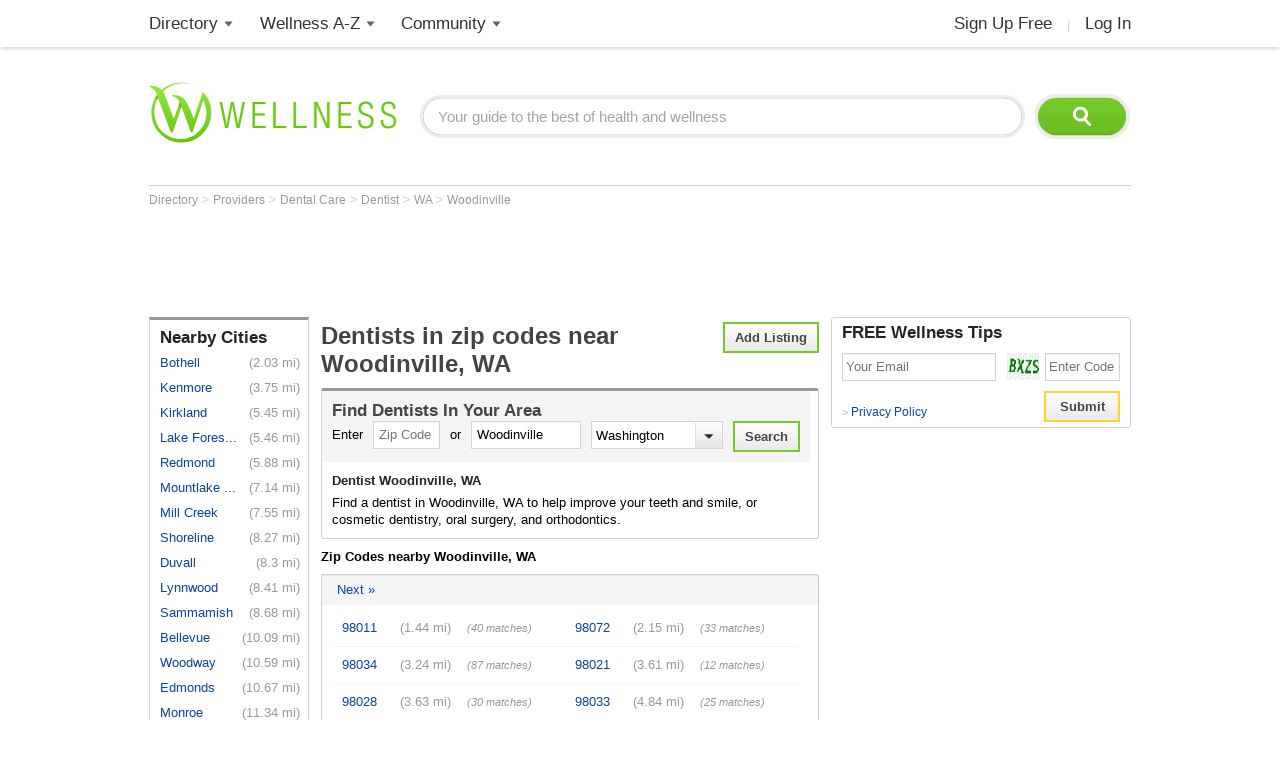

--- FILE ---
content_type: text/html; charset=utf-8
request_url: https://www.wellness.com/find/dentist/wa/woodinville/zip-codes
body_size: 17191
content:

<!DOCTYPE html>
<html prefix="og: http://ogp.me/ns# profile: http://ogp.me/ns/profile#">
    <head>        
            <meta name="robots" content="index,follow" />   

        <!-- Google Tag Manager -->
        <script>(function (w, d, s, l, i) {
        w[l] = w[l] || []; w[l].push({
        'gtm.start':
        new Date().getTime(), event: 'gtm.js'
        }); var f = d.getElementsByTagName(s)[0],
        j = d.createElement(s), dl = l != 'dataLayer' ? '&l=' + l : ''; j.async = true; j.src =
        'https://www.googletagmanager.com/gtm.js?id=' + i + dl; f.parentNode.insertBefore(j, f);
        })(window, document, 'script', 'dataLayer', 'GTM-T62ZBJJ');</script>
        <!-- End Google Tag Manager -->

        
<link rel="stylesheet" type="text/css" href="/fonts/font-awesome.css" />

<link rel="stylesheet" type="text/css" href="//d2x0atfi55wmqs.cloudfront.net/content/css/cache/bundled-773F847795F2BEF90716DEB2CEB96591.css" />
        
    <title>Find a Dentist in Woodinville, WA</title>

        <meta name="keywords" content="Dentists Woodinville, WA, dental pain, tooth pain, porcelain veneers, bridges, crowns, teeth cleaning, braces, orthodontics, Brite Smile, dental implants, teeth whitening, smile restoration, cracked teeth, discolored teeth, stained teeth, ceramic crowns, metal free fillings" />
    
        <meta name="description" content="Find the best Dentist in Woodinville, WA including reviews and ratings, dental services, procedures and insurance accepted right here." />    

    <link rel="canonical" href="https://www.wellness.com/find/dentist/wa/woodinville/zip-codes" />    


        <link rel="next" href="https://www.wellness.com/find/dentist/wa/woodinville/zip-codes/2" />           

        
        <link rel="shortcut icon" href="//d2x0atfi55wmqs.cloudfront.net/content/images/www/wellnessfavicon.ico" type="image/x-icon" />
    </head>

    <body>

        <!-- Google Tag Manager (noscript) -->
        <noscript><iframe src="https://www.googletagmanager.com/ns.html?id=GTM-T62ZBJJ"
        height="0" width="0" style="display:none;visibility:hidden"></iframe></noscript>
        <!-- End Google Tag Manager (noscript) -->

        <div class="background-container"></div>
        <div id="container-block">
            <div id="header-block">    <ul class="main-nav">
	    <li class="main-nav-li"><a title="Wellness Directory" href="/find" class="main-level-link">Directory</a>
			<ul class="professionals sub-nav-ul">
				<li class="professionals-sub sub-nav-li">
                    <span class="professionals-caret nav-caret"></span>
                    <div class="menu-col">
                        <b>Specialists</b>
                        <a title="Cardiology" href="/find/cardiologist">Cardiologists</a>
                        <a title="Chiropractor" href="/find/chiropractor">Chiropractors</a>
                        <a title="Dermatologists" href="/find/dermatologist">Dermatologists</a>
                        <a title="ENT, Otolaryngologist" href="/find/ent%20otolaryngologist">ENT Doctors</a>
				        <a title="Optometrist, Ophthalmologist" href="/find/eye%20care">Eye Doctors</a>
                        <a title="Family Medicine" href="/find/family%20doctor">Family Doctors</a>
                    </div>
                    <div class="menu-col narrow-col">
                        <div class="get-listed-top-container">
                            <a href="/docs/12761/wellness-provider-program" class="get-listed-link"><span class="get-listed-action"><span>Get Listed</span><span class="double-arrow">&#187;</span></span></a>
                        </div>
                        <a title="Internal Medicine" href="/find/internist">Internists</a>
                        <a title="Massage Therapy" href="/find/massage%20therapist">Massage</a>
                        <a title="Naturopaths" href="/find/naturopathic%20doctor">Naturopaths</a>
                        <a title="Obstetrician, Gynecologist" href="/find/obgyn">OBGYN</a>
                        <a title="Oncology, Cancer" href="/find/oncologist">Oncologists</a>
                        <a title="Pediatrics" href="/find/pediatrician">Pediatricians</a>
                    </div>
                    <div class="menu-col wide-col">
                        <div class="menu-spacer"></div>
				        <a title="Physical Therapist" href="/find/physical-therapist">Physical Therapists</a>
                        <a title="Podiatry" href="/find/podiatrist">Podiatrists</a>
                        <a title="Surgery" href="/find/surgeon">Surgeons</a>
                        <a title="Urology" href="/find/urologist">Urologists</a>
                        <a title="Search by Name" href="/dir/search">Search by Name</a>
                        <strong><a title="All Doctors" href="/find/">More Specialists <span class="more-caret">> </span></a></strong>
                    </div>
                    <div class="menu-col">
                        <b>Healthy Living</b>
                        <a title="Dietitian, Nutritionist" href="/find/dietitian-nutritionist">Dietitians</a>
                        <a title="Gym, Health Club" href="/find/fitness">Fitness</a>
                        <a title="Health Food" href="/find/health%20and%20diet%20food">Health Food</a>
				        <a title="Hair Salon, Nail Salon" href="/find/salon">Salons</a>
				        <a title="Day Spa, Med Spa" href="/find/spa">Spas</a>
                        <a title="Yoga Instructor, Yoga Class" href="/find/yoga%20teacher">Yoga</a>
                    </div>
                    <div class="menu-col">
                        <b>Dental Health</b>
                        <a title="Dentist" href="/find/dentist">Dentists</a>
                        <a title="Orthodontist" href="/find/oral%20surgeon">Oral Surgeons</a>
                        <a title="Orthodontist" href="/find/orthodontist">Orthodontists</a>
                    </div>
                    <div class="provider-a-z">
                        <div class="alphabetical-providers">
    <b>Providers A-Z</b>

            <a href="/dir/alphabetical-index/symbol" class="alphabet-letter symbols">#</a>       
            <a href="/dir/alphabetical-index/a" class="alphabet-letter a">A</a>       
            <a href="/dir/alphabetical-index/b" class="alphabet-letter b">B</a>       
            <a href="/dir/alphabetical-index/c" class="alphabet-letter c">C</a>       
            <a href="/dir/alphabetical-index/d" class="alphabet-letter d">D</a>       
            <a href="/dir/alphabetical-index/e" class="alphabet-letter e">E</a>       
            <a href="/dir/alphabetical-index/f" class="alphabet-letter f">F</a>       
            <a href="/dir/alphabetical-index/g" class="alphabet-letter g">G</a>       
            <a href="/dir/alphabetical-index/h" class="alphabet-letter h">H</a>       
            <a href="/dir/alphabetical-index/i" class="alphabet-letter i">I</a>       
            <a href="/dir/alphabetical-index/j" class="alphabet-letter j">J</a>       
            <a href="/dir/alphabetical-index/k" class="alphabet-letter k">K</a>       
            <a href="/dir/alphabetical-index/l" class="alphabet-letter l">L</a>       
            <a href="/dir/alphabetical-index/m" class="alphabet-letter m">M</a>       
            <a href="/dir/alphabetical-index/n" class="alphabet-letter n">N</a>       
            <a href="/dir/alphabetical-index/o" class="alphabet-letter o">O</a>       
            <a href="/dir/alphabetical-index/p" class="alphabet-letter p">P</a>       
            <a href="/dir/alphabetical-index/q" class="alphabet-letter q">Q</a>       
            <a href="/dir/alphabetical-index/r" class="alphabet-letter r">R</a>       
            <a href="/dir/alphabetical-index/s" class="alphabet-letter s">S</a>       
            <a href="/dir/alphabetical-index/t" class="alphabet-letter t">T</a>       
            <a href="/dir/alphabetical-index/u" class="alphabet-letter u">U</a>       
            <a href="/dir/alphabetical-index/v" class="alphabet-letter v">V</a>       
            <a href="/dir/alphabetical-index/w" class="alphabet-letter w">W</a>       
            <a href="/dir/alphabetical-index/x" class="alphabet-letter x">X</a>       
            <a href="/dir/alphabetical-index/y" class="alphabet-letter y">Y</a>       
            <a href="/dir/alphabetical-index/z" class="alphabet-letter z">Z</a>       
</div>
                    </div>   
                    <div class="menu-col">
                        <b>Mental Health</b>
                        <a title="Counselor" href="/find/counselor">Counselors</a> 
                        <a title="Psychiatrist" href="/find/psychiatrist">Psychiatrists</a> 
                        <a title="Psychologist" href="/find/psychologist">Psychologists</a> 
                    </div>
                    <div class="menu-col">
                        <b>Senior Care</b>
                        <a title="Assisted Living" href="/find/assisted%20living%20homes">Assisted Living</a>
                        <a title="Hospice" href="/find/hospice">Hospice</a>
                        <a title="Nursing Home" href="/find/nursing%20home">Nursing Homes</a>
                    </div>
                    <div class="menu-col menu-col-last">
                        <b>Other</b>
                        <a title="Animal Hospital" href="/find/animal%20hospital">Animal Hospitals</a>
				        <a title="Hospital, Urgent Care" href="/find/hospital">Hospitals</a>
                        <a title="Medical Supplies" href="/find/medical-supplies">Medical Supplies</a>
				        <a title="Pharmacy" href="/find/pharmacy">Pharmacies</a>
                        <a title="Veterinarians" href="/find/veterinarians">Veterinarians</a>
                    </div>
                </li>
			</ul>
		</li>
        <li class="main-nav-li wellness-az"><a title="Wellness A-Z" href="/reference" class="main-level-link">Wellness A-Z</a>
			<ul class="wellness-extras sub-nav-ul">
				<li class="wellness-extras-sub sub-nav-li">
                    <span class="wellness-extras-caret nav-caret"></span>
                    <div>
                        <div class="menu-col more-space short">
                            <b>Health</b>
                            <a title="Allergies" href="/reference/allergies">Allergies</a>
				            <a title="Conditions" href="/reference/conditions">Conditions</a>
                            <a title="Diagnostics" href="/reference/diagnostics">Diagnostics</a>
				            <a title="Therapies" href="/reference/therapies">Therapies</a>
                        </div>
                        <div class="menu-col more-space short">
                            <b>Lifestyle</b>
				            <a title="Beauty" href="/reference/beauty">Beauty</a>
                            <a title="Diet" href="/reference/diet">Diet</a>
				            <a title="Fitness" href="/reference/fitness">Fitness</a>
				            <a title="Health and Wellness" href="/reference/health-and-wellness">Health</a>
                        </div>
                        <div class="menu-col more-space short">
                            <b>Nutrition</b>
				            <a title="Food" href="/reference/food">Food</a>
                            <a title="Herbs" href="/reference/herb">Herbs</a>
                            <a title="Recipes" href="/recipes">Recipes</a>
				            <a title="Vitamins" href="/reference/vitamins">Vitamins</a>
				        </div>
                        <div class="menu-col more-space">
                            <b>Wellness Features</b>
				            <a title="What is Wellness?" href="/what-is-wellness">What Is Wellness?</a>
				            <a title="News" href="/news/health-and-wellness-news">Wellness News</a>
				            <a title="Featured Articles" href="/featured">Featured Articles</a>
                        </div>
                        <div class="menu-col more-space">
                            <b>Wellness Extras</b>
                            <a title="Discount Health Benefits" href="/docs/14821/discount-health-benefit-cards">Discount Health Benefits</a>
                            <a title="Product Sponsors" href="/reference/products">Product Sponsors</a>
                        </div>
                        <div class="menu-col more-space">
                            <b>Insurance</b>
                            <a title="Health Insurance" href="/find/health%20insurance">Health Insurance</a>
                            <a title="Life Insurance" href="/find/life%20insurance">Life Insurance</a>
                        </div>
                    </div>
                </li>
			</ul>
		</li>
        <li class="main-nav-li"><a title="Member Community" href="/users" class="main-level-link">Community</a>
	    	<ul class="community sub-nav-ul">
				<li class="community-sub sub-nav-li">
                    <span class="community-caret nav-caret"></span>
                    <div>
                        <div class="menu-col more-space">
                            <b>Interact</b>
                            <a title="Wellness Blogs" href="/blog">Blogs</a>
	        	            <a title="Wellness Goals" href="/goals">Goals</a>
                            <a title="Wellness Members" href="/users">Members</a>
				            <a title="Wellness Podcasts" href="/podcast">Podcasts</a>
                        </div>
                        <div class="menu-col more-space">
                            <b>Contribute</b>
                            <a title="Write for Wellness" href="/docs/13254841/write-for-wellness-com">Write For Us</a>
                            <a title="Get Listed" href="/docs/12761/wellness-provider-program">List Your Business</a>
                            <a title="Publishing Rules" href="/docs/11327/wellness-com-publishing-rules">Publishing Rules</a>
                            <a title="Create an Account" href="/secure/register">Join</a>
                        </div>
                        <div class="menu-col more-space">
                            <b>Featured Contributors</b>
                            <a title="Wellness Members" href="/docs/13254881/wellness-com-featured-authors">Featured Authors</a>
				            <a title="Wellness Experts" href="/dir/featured">Featured Providers</a>
				         </div>
                        <div class="menu-col more-space">
                            <b>Horoscopes</b>
                            <a href="https://www.soulvibe.com/horoscopes/" title="Daily Horoscope">Daily Horoscope</a>
                        </div>
                    </div>
                </li>
            </ul>
		</li>
        <li class="main-nav-li shop"></li>
        <li class="main-nav-li social-icons">
            <div class="social-container">
                <div id="fb-root"></div><div class="fb-like-icon"><div class="fb-like" data-href="https://www.facebook.com/wellness.com" data-width="100" data-layout="button_count" data-action="like" data-show-faces="false" data-share="false"></div></div>
            </div>
        </li>
        <li class="main-nav-li my-account-li no-caret">
            <div class="my-account-container">
                <a href="/user/dashboard" class="main-level-link">
                    <span class="user-name-container-block">
                        <span class="user-name-container"></span>
                        <span class="user-name-caret"></span>
                    </span>
                </a>
            </div>
			<ul class="my-account-ul sub-nav-ul">
                <li class="my-account-sub sub-nav-li">
                    <span class="my-account-caret nav-caret"></span>
                    <div class="my-account-menu"></div>
                </li>
            </ul>
        </li>
        <li class="main-nav-li join-login logout">
             <a href="/secure/register" class="main-level-link">Sign Up Free</a><span class="header-divider">|</span><a rel="nofollow" href="/secure/login" class="main-level-link">Log In</a>
        </li>
	</ul>
    <a href="/" class="logo"><img src="//d2x0atfi55wmqs.cloudfront.net/content/images/spacer.gif" alt="Wellness" title="Wellness" /></a>
    <div class="header-search">
        <form id="search" class="search" action="/search">
            <input type="text" class="search-box" onfocus="if(this.value=='Your guide to the best of health and wellness') this.value='';" onblur="if(this.value=='') this.value='Your guide to the best of health and wellness';" id="q_base" name="q" value="Your guide to the best of health and wellness">
            <input type="image" class="search-button" alt="Search" src="//d2x0atfi55wmqs.cloudfront.net/content/images/spacer.gif" />
        </form>
	</div>
</div>
            <div id="marquee-block">


    
<div class="breadcrumbs">


        <a class="breadcrumb-link" title="Directory" href="/directory"  title="Directory">
            Directory
            <link href="/directory" />
        </a>
            > 
        <a class="breadcrumb-link" title="Providers" href="/find"  title="Providers">
            Providers
            <link href="/find" />
        </a>
            > 
        <a class="breadcrumb-link" title="Dental Care" href="/find/dental care"  title="Dental Care">
            Dental Care
            <link href="/find/dental%20care" />
        </a>
            > 
        <a class="breadcrumb-link" title="Dentist" href="/find/dentist"  title="Dentist">
            Dentist
            <link href="/find/dentist" />
        </a>
            > 
        <a class="breadcrumb-link" title="WA" href="/find/dentist/wa"  title="Dentists in WA">
            WA
            <link href="/find/dentist/wa" />
        </a>
            > 
        <a class="breadcrumb-link" title="Woodinville" href="/find/dentist/wa/woodinville/zip-codes"  title="Dentists in Woodinville, WA Zip Codes">
            Woodinville
            <link href="/find/dentist/wa/woodinville/zip-codes" />
        </a>
</div>

    <div class="marquee-ad">
        <div class="marquee-728">
    <script async src="//pagead2.googlesyndication.com/pagead/js/adsbygoogle.js"></script>
    <!-- !Find (top) 728x90 -->
    <ins class="adsbygoogle"
         style="display:inline-block;width:728px;height:90px"
         data-ad-client="ca-pub-2540724769578549"
         data-ad-slot="6168605621"></ins>
    <script>
        (adsbygoogle = window.adsbygoogle || []).push({});
    </script>

</div>
<div class="clear"></div>

        <div class="clear"></div>
    </div>

            </div>
            <div class="clear"></div>
            <div id="threecol-left-block">


    
    <div class="item-container left-container findnearby-box">
	    <h2>Nearby Cities</h2>
            <div>
                <a class="nearby-a" href="/find/dentist/wa/bothell" 
                title="Dentists in 
                Bothell, WA">
                Bothell</a>
                
                    <span class="nearby-miles">(2.03 mi)</span>
            </div>
            <div>
                <a class="nearby-a" href="/find/dentist/wa/kenmore" 
                title="Dentists in 
                Kenmore, WA">
                Kenmore</a>
                
                    <span class="nearby-miles">(3.75 mi)</span>
            </div>
            <div>
                <a class="nearby-a" href="/find/dentist/wa/kirkland" 
                title="Dentists in 
                Kirkland, WA">
                Kirkland</a>
                
                    <span class="nearby-miles">(5.45 mi)</span>
            </div>
            <div>
                <a class="nearby-a" href="/find/dentist/wa/lake forest park" 
                title="Dentists in 
                Lake Forest Park, WA">
                Lake Fores...</a>
                
                    <span class="nearby-miles">(5.46 mi)</span>
            </div>
            <div>
                <a class="nearby-a" href="/find/dentist/wa/redmond" 
                title="Dentists in 
                Redmond, WA">
                Redmond</a>
                
                    <span class="nearby-miles">(5.88 mi)</span>
            </div>
            <div>
                <a class="nearby-a" href="/find/dentist/wa/mountlake terrace" 
                title="Dentists in 
                Mountlake Terrace, WA">
                Mountlake ...</a>
                
                    <span class="nearby-miles">(7.14 mi)</span>
            </div>
            <div>
                <a class="nearby-a" href="/find/dentist/wa/mill creek" 
                title="Dentists in 
                Mill Creek, WA">
                Mill Creek</a>
                
                    <span class="nearby-miles">(7.55 mi)</span>
            </div>
            <div>
                <a class="nearby-a" href="/find/dentist/wa/shoreline" 
                title="Dentists in 
                Shoreline, WA">
                Shoreline</a>
                
                    <span class="nearby-miles">(8.27 mi)</span>
            </div>
            <div>
                <a class="nearby-a" href="/find/dentist/wa/duvall" 
                title="Dentists in 
                Duvall, WA">
                Duvall</a>
                
                    <span class="nearby-miles">(8.3 mi)</span>
            </div>
            <div>
                <a class="nearby-a" href="/find/dentist/wa/lynnwood" 
                title="Dentists in 
                Lynnwood, WA">
                Lynnwood</a>
                
                    <span class="nearby-miles">(8.41 mi)</span>
            </div>
            <div>
                <a class="nearby-a" href="/find/dentist/wa/sammamish" 
                title="Dentists in 
                Sammamish, WA">
                Sammamish</a>
                
                    <span class="nearby-miles">(8.68 mi)</span>
            </div>
            <div>
                <a class="nearby-a" href="/find/dentist/wa/bellevue" 
                title="Dentists in 
                Bellevue, WA">
                Bellevue</a>
                
                    <span class="nearby-miles">(10.09 mi)</span>
            </div>
            <div>
                <a class="nearby-a" href="/find/dentist/wa/woodway" 
                title="Dentists in 
                Woodway, WA">
                Woodway</a>
                
                    <span class="nearby-miles">(10.59 mi)</span>
            </div>
            <div>
                <a class="nearby-a" href="/find/dentist/wa/edmonds" 
                title="Dentists in 
                Edmonds, WA">
                Edmonds</a>
                
                    <span class="nearby-miles">(10.67 mi)</span>
            </div>
            <div>
                <a class="nearby-a" href="/find/dentist/wa/monroe" 
                title="Dentists in 
                Monroe, WA">
                Monroe</a>
                
                    <span class="nearby-miles">(11.34 mi)</span>
            </div>
            <div>
                <a class="nearby-a" href="/find/dentist/wa/snohomish" 
                title="Dentists in 
                Snohomish, WA">
                Snohomish</a>
                
                    <span class="nearby-miles">(11.37 mi)</span>
            </div>
            <div>
                <a class="nearby-a" href="/find/dentist/wa/seattle" 
                title="Dentists in 
                Seattle, WA">
                Seattle</a>
                
                    <span class="nearby-miles">(12.89 mi)</span>
            </div>
            <div>
                <a class="nearby-a" href="/find/dentist/wa/mercer island" 
                title="Dentists in 
                Mercer Island, WA">
                Mercer Island</a>
                
                    <span class="nearby-miles">(12.98 mi)</span>
            </div>
            <div>
                <a class="nearby-a" href="/find/dentist/wa/carnation" 
                title="Dentists in 
                Carnation, WA">
                Carnation</a>
                
                    <span class="nearby-miles">(13.73 mi)</span>
            </div>
            <div>
                <a class="nearby-a" href="/find/dentist/wa/mukilteo" 
                title="Dentists in 
                Mukilteo, WA">
                Mukilteo</a>
                
                    <span class="nearby-miles">(14.69 mi)</span>
            </div>
            <div>
                <a class="nearby-a" href="/find/dentist/wa/newcastle" 
                title="Dentists in 
                Newcastle, WA">
                Newcastle</a>
                
                    <span class="nearby-miles">(14.88 mi)</span>
            </div>
            <div>
                <a class="nearby-a" href="/find/dentist/wa/everett" 
                title="Dentists in 
                Everett, WA">
                Everett</a>
                
                    <span class="nearby-miles">(15.63 mi)</span>
            </div>
            <div>
                <a class="nearby-a" href="/find/dentist/wa/kingston" 
                title="Dentists in 
                Kingston, WA">
                Kingston</a>
                
                    <span class="nearby-miles">(15.84 mi)</span>
            </div>
            <div>
                <a class="nearby-a" href="/find/dentist/wa/issaquah" 
                title="Dentists in 
                Issaquah, WA">
                Issaquah</a>
                
                    <span class="nearby-miles">(16.64 mi)</span>
            </div>
            <div>
                <a class="nearby-a" href="/find/dentist/wa/rollingbay" 
                title="Dentists in 
                Rollingbay, WA">
                Rollingbay</a>
                
                    <span class="nearby-miles">(17.27 mi)</span>
            </div>
        <div class="clear"></div>
    </div>




    <div class="left-ad">
        <script async src="//pagead2.googlesyndication.com/pagead/js/adsbygoogle.js"></script>
<!-- !Content (left) 160x600 -->
<ins class="adsbygoogle"
     style="display:inline-block;width:160px;height:600px"
     data-ad-client="ca-pub-2540724769578549"
     data-ad-slot="5200861477"></ins>
<script>
(adsbygoogle = window.adsbygoogle || []).push({});
</script>
    </div>
            </div>
            <div id="threecol-main-block">


<div class="categories-nearbyzip-container">

    <a title="Add a Listing" rel="nofollow" class="input-button bordered add-listing" href="/docs/12761/wellness-provider-program">Add Listing</a>
   
    <h1>Dentists in zip codes near Woodinville, WA</h1>
     <div class="item-container categories-search-container">
        <div class="find-doctor-container">
             
<form id="findProviderForm">
    <div class="isEnabled">
        <div class="provider-search-title">
	        Find <h2 class="provider-search-title-h2">Dentists</h2> In Your Area
        </div>
        <span class="input-text">Enter</span>
        <input type="text" class="input-box" value="" maxlength="5" placeholder="Zip Code" name="PostalCode" id="PostalCode"  />
		<span class="input-text">or</span>
        <input type="text" class="input-box" onchange="document.getElementById('PostalCode').value = '';" value="Woodinville" placeholder="City" name="City" id="City" />
		<div class="custom-select-container state-list">
            <select id="state" name="State" class="custom-select state-list">
			    <option value="">State</option>
			    <option value="AL">Alabama</option>
			    <option value="AK">Alaska</option>
			    <option value="AZ">Arizona</option>
			    <option value="AR">Arkansas</option>
			    <option value="CA">California</option>
			    <option value="CO">Colorado</option>
			    <option value="CT">Connecticut</option>
			    <option value="DE">Delaware</option>
			    <option value="DC">Dist of Columbia</option>
			    <option value="FL">Florida</option>
			    <option value="GA">Georgia</option>
			    <option value="HI">Hawaii</option>
			    <option value="ID">Idaho</option>
			    <option value="IL">Illinois</option>
			    <option value="IN">Indiana</option>
			    <option value="IA">Iowa</option>
			    <option value="KS">Kansas</option>
			    <option value="KY">Kentucky</option>
			    <option value="LA">Louisiana</option>
			    <option value="ME">Maine</option>
			    <option value="MD">Maryland</option>
			    <option value="MA">Massachusetts</option>
			    <option value="MI">Michigan</option>
			    <option value="MN">Minnesota</option>
			    <option value="MS">Mississippi</option>
			    <option value="MO">Missouri</option>
			    <option value="MT">Montana</option>
			    <option value="NE">Nebraska</option>
			    <option value="NV">Nevada</option>
			    <option value="NH">New Hampshire</option>
			    <option value="NJ">New Jersey</option>
			    <option value="NM">New Mexico</option>
			    <option value="NY">New York</option>
			    <option value="NC">North Carolina</option>
			    <option value="ND">North Dakota</option>
			    <option value="OH">Ohio</option>
			    <option value="OK">Oklahoma</option>
			    <option value="OR">Oregon</option>
			    <option value="PA">Pennsylvania</option>
			    <option value="RI">Rhode Island</option>
			    <option value="SC">South Carolina</option>
			    <option value="SD">South Dakota</option>
			    <option value="TN">Tennessee</option>
			    <option value="TX">Texas</option>
			    <option value="UT">Utah</option>
			    <option value="VT">Vermont</option>
			    <option value="VA">Virginia</option>
			    <option value="WA">Washington</option>
			    <option value="WV">West Virginia</option>
			    <option value="WI">Wisconsin</option>
			    <option value="WY">Wyoming</option>
		    </select>
        </div>
		<input id="findProviderFormSubmitButton" type="submit" value="Search" class="submit input-button bordered"/>
	</div>
    <div class="clear"></div>
</form>       
<script type="text/javascript">
    var findProviderForm = document.getElementById('findProviderForm');

    for (var i = 0; i < findProviderForm.elements['State'].options.length; i++) {
        if (findProviderForm.elements['State'].options[i].value == 'WA')
            findProviderForm.elements['State'].options.selectedIndex = i;
    }

    findProviderForm.onsubmit = function () {
        var locationCityTemplate = '/find/dentist/state/city';
        var locationPostalCodeTemplate = '/find/dentist/zip-code/postalcode';

        var postalCode = findProviderForm.elements['PostalCode'].value.toLowerCase();
        var city = findProviderForm.elements['City'].value.toLowerCase();
        var state = findProviderForm.elements['State'].options[findProviderForm.elements['State'].options.selectedIndex].value.toLowerCase();

        if (postalCode != '') {
            location.href = locationPostalCodeTemplate.replace('postalcode', postalCode);
            return false;
        }

        if (state != '' && city != '') {
            location.href = locationCityTemplate
                .replace('state', state)
                .replace('city', city);
            return false;
        }

        return false;
    };
</script>
        </div>
        <div class="categories-text-container">
            <h3>Dentist Woodinville, WA</h3>
            Find a dentist in Woodinville, WA to help improve your teeth and smile, or cosmetic dentistry, oral surgery, and orthodontics.
        </div>
    </div>
    <h4 class="categories-results-title">Zip Codes nearby Woodinville, WA</h4>
    <div class="pagination-div top-pagination-div">
	    <ul class="pagination-container">
    


        <li class="pagination-next"><a class="pagination-link" href="/find/dentist/wa/woodinville/zip-codes/2">
        Next »</a></li>
</ul>   
    </div>
    <div class="container-zipcodes bordered-container below-pagination">
        <ul class="categories-list nearby-zip">
                <li class="find-item-li nearby-zip">
                    <div>
                        <a href="/find/dentist/zip-code/98011" title="40 Dentists in Bothell, WA 98011">98011</a>
                        <span class="nearby-miles">(1.44 mi)</span>
                            <span class="nearby-count" title="40 Dentists in Bothell, WA 98011">(40 matches)</span>
                    </div>
                </li>            
                <li class="find-item-li nearby-zip">
                    <div>
                        <a href="/find/dentist/zip-code/98072" title="33 Dentists in Woodinville, WA 98072">98072</a>
                        <span class="nearby-miles">(2.15 mi)</span>
                            <span class="nearby-count" title="33 Dentists in Woodinville, WA 98072">(33 matches)</span>
                    </div>
                </li>            
                <li class="find-item-li nearby-zip">
                    <div>
                        <a href="/find/dentist/zip-code/98034" title="87 Dentists in Kirkland, WA 98034">98034</a>
                        <span class="nearby-miles">(3.24 mi)</span>
                            <span class="nearby-count" title="87 Dentists in Kirkland, WA 98034">(87 matches)</span>
                    </div>
                </li>            
                <li class="find-item-li nearby-zip">
                    <div>
                        <a href="/find/dentist/zip-code/98021" title="12 Dentists in Bothell, WA 98021">98021</a>
                        <span class="nearby-miles">(3.61 mi)</span>
                            <span class="nearby-count" title="12 Dentists in Bothell, WA 98021">(12 matches)</span>
                    </div>
                </li>            
                <li class="find-item-li nearby-zip">
                    <div>
                        <a href="/find/dentist/zip-code/98028" title="30 Dentists in Kenmore, WA 98028">98028</a>
                        <span class="nearby-miles">(3.63 mi)</span>
                            <span class="nearby-count" title="30 Dentists in Kenmore, WA 98028">(30 matches)</span>
                    </div>
                </li>            
                <li class="find-item-li nearby-zip">
                    <div>
                        <a href="/find/dentist/zip-code/98033" title="25 Dentists in Kirkland, WA 98033">98033</a>
                        <span class="nearby-miles">(4.84 mi)</span>
                            <span class="nearby-count" title="25 Dentists in Kirkland, WA 98033">(25 matches)</span>
                    </div>
                </li>            
                <li class="find-item-li nearby-zip">
                    <div>
                        <a href="/find/dentist/zip-code/98296" title="5 Dentists in Snohomish, WA 98296">98296</a>
                        <span class="nearby-miles">(5.17 mi)</span>
                            <span class="nearby-count" title="5 Dentists in Snohomish, WA 98296">(5 matches)</span>
                    </div>
                </li>            
                <li class="find-item-li nearby-zip">
                    <div>
                        <a href="/find/dentist/zip-code/98052" title="88 Dentists in Redmond, WA 98052">98052</a>
                        <span class="nearby-miles">(5.3 mi)</span>
                            <span class="nearby-count" title="88 Dentists in Redmond, WA 98052">(88 matches)</span>
                    </div>
                </li>            
                <li class="find-item-li nearby-zip">
                    <div>
                        <a href="/find/dentist/zip-code/98155" title="21 Dentists in Seattle, WA 98155">98155</a>
                        <span class="nearby-miles">(5.97 mi)</span>
                            <span class="nearby-count" title="21 Dentists in Seattle, WA 98155">(21 matches)</span>
                    </div>
                </li>            
                <li class="find-item-li nearby-zip">
                    <div>
                        <a href="/find/dentist/zip-code/98012" title="56 Dentists in Bothell, WA 98012">98012</a>
                        <span class="nearby-miles">(6.43 mi)</span>
                            <span class="nearby-count" title="56 Dentists in Bothell, WA 98012">(56 matches)</span>
                    </div>
                </li>            
                <li class="find-item-li nearby-zip">
                    <div>
                        <a href="/find/dentist/zip-code/98036" title="73 Dentists in Lynnwood, WA 98036">98036</a>
                        <span class="nearby-miles">(6.6 mi)</span>
                            <span class="nearby-count" title="73 Dentists in Lynnwood, WA 98036">(73 matches)</span>
                    </div>
                </li>            
                <li class="find-item-li nearby-zip">
                    <div>
                        <a href="/find/dentist/zip-code/98125" title="68 Dentists in Seattle, WA 98125">98125</a>
                        <span class="nearby-miles">(6.91 mi)</span>
                            <span class="nearby-count" title="68 Dentists in Seattle, WA 98125">(68 matches)</span>
                    </div>
                </li>            
                <li class="find-item-li nearby-zip">
                    <div>
                        <a href="/find/dentist/zip-code/98043" title="18 Dentists in Mountlake Terrace, WA 98043">98043</a>
                        <span class="nearby-miles">(7.1 mi)</span>
                            <span class="nearby-count" title="18 Dentists in Mountlake Terrace, WA 98043">(18 matches)</span>
                    </div>
                </li>            
                <li class="find-item-li nearby-zip">
                    <div>
                        <a href="/find/dentist/zip-code/98115" title="37 Dentists in Seattle, WA 98115">98115</a>
                        <span class="nearby-miles">(7.72 mi)</span>
                            <span class="nearby-count" title="37 Dentists in Seattle, WA 98115">(37 matches)</span>
                    </div>
                </li>            
                <li class="find-item-li nearby-zip">
                    <div>
                        <a href="/find/dentist/zip-code/98133" title="93 Dentists in Seattle, WA 98133">98133</a>
                        <span class="nearby-miles">(8.02 mi)</span>
                            <span class="nearby-count" title="93 Dentists in Seattle, WA 98133">(93 matches)</span>
                    </div>
                </li>            
                <li class="find-item-li nearby-zip">
                    <div>
                        <a href="/find/dentist/zip-code/98037" title="17 Dentists in Lynnwood, WA 98037">98037</a>
                        <span class="nearby-miles">(8.62 mi)</span>
                            <span class="nearby-count" title="17 Dentists in Lynnwood, WA 98037">(17 matches)</span>
                    </div>
                </li>            
                <li class="find-item-li nearby-zip">
                    <div>
                        <a href="/find/dentist/zip-code/98105" title="55 Dentists in Seattle, WA 98105">98105</a>
                        <span class="nearby-miles">(8.69 mi)</span>
                            <span class="nearby-count" title="55 Dentists in Seattle, WA 98105">(55 matches)</span>
                    </div>
                </li>            
                <li class="find-item-li nearby-zip">
                    <div>
                        <a href="/find/dentist/zip-code/98087" title="9 Dentists in Lynnwood, WA 98087">98087</a>
                        <span class="nearby-miles">(9.01 mi)</span>
                            <span class="nearby-count" title="9 Dentists in Lynnwood, WA 98087">(9 matches)</span>
                    </div>
                </li>            
                <li class="find-item-li nearby-zip">
                    <div>
                        <a href="/find/dentist/zip-code/98053" title="9 Dentists in Redmond, WA 98053">98053</a>
                        <span class="nearby-miles">(9.19 mi)</span>
                            <span class="nearby-count" title="9 Dentists in Redmond, WA 98053">(9 matches)</span>
                    </div>
                </li>            
                <li class="find-item-li nearby-zip">
                    <div>
                        <a href="/find/dentist/zip-code/98195" title="2 Dentists in Seattle, WA 98195">98195</a>
                        <span class="nearby-miles">(9.43 mi)</span>
                            <span class="nearby-count" title="2 Dentists in Seattle, WA 98195">(2 matches)</span>
                    </div>
                </li>            
                <li class="find-item-li nearby-zip">
                    <div>
                        <a href="/find/dentist/zip-code/98177" title="5 Dentists in Seattle, WA 98177">98177</a>
                        <span class="nearby-miles">(9.64 mi)</span>
                            <span class="nearby-count" title="5 Dentists in Seattle, WA 98177">(5 matches)</span>
                    </div>
                </li>            
                <li class="find-item-li nearby-zip">
                    <div>
                        <a href="/find/dentist/zip-code/98005" title="36 Dentists in Bellevue, WA 98005">98005</a>
                        <span class="nearby-miles">(9.67 mi)</span>
                            <span class="nearby-count" title="36 Dentists in Bellevue, WA 98005">(36 matches)</span>
                    </div>
                </li>            
                <li class="find-item-li nearby-zip">
                    <div>
                        <a href="/find/dentist/zip-code/98208" title="67 Dentists in Everett, WA 98208">98208</a>
                        <span class="nearby-miles">(9.75 mi)</span>
                            <span class="nearby-count" title="67 Dentists in Everett, WA 98208">(67 matches)</span>
                    </div>
                </li>            
                <li class="find-item-li nearby-zip">
                    <div>
                        <a href="/find/dentist/zip-code/98007" title="51 Dentists in Bellevue, WA 98007">98007</a>
                        <span class="nearby-miles">(9.85 mi)</span>
                            <span class="nearby-count" title="51 Dentists in Bellevue, WA 98007">(51 matches)</span>
                    </div>
                </li>            
                <li class="find-item-li nearby-zip">
                    <div>
                        <a href="/find/dentist/zip-code/98004" title="131 Dentists in Bellevue, WA 98004">98004</a>
                        <span class="nearby-miles">(9.85 mi)</span>
                            <span class="nearby-count" title="131 Dentists in Bellevue, WA 98004">(131 matches)</span>
                    </div>
                </li>            
                <li class="find-item-li nearby-zip">
                    <div>
                        <a href="/find/dentist/zip-code/98074" title="11 Dentists in Sammamish, WA 98074">98074</a>
                        <span class="nearby-miles">(9.96 mi)</span>
                            <span class="nearby-count" title="11 Dentists in Sammamish, WA 98074">(11 matches)</span>
                    </div>
                </li>            
                <li class="find-item-li nearby-zip">
                    <div>
                        <a href="/find/dentist/zip-code/98026" title="44 Dentists in Edmonds, WA 98026">98026</a>
                        <span class="nearby-miles">(9.99 mi)</span>
                            <span class="nearby-count" title="44 Dentists in Edmonds, WA 98026">(44 matches)</span>
                    </div>
                </li>            
                <li class="find-item-li nearby-zip">
                    <div>
                        <a href="/find/dentist/zip-code/98103" title="46 Dentists in Seattle, WA 98103">98103</a>
                        <span class="nearby-miles">(10.1 mi)</span>
                            <span class="nearby-count" title="46 Dentists in Seattle, WA 98103">(46 matches)</span>
                    </div>
                </li>            
                <li class="find-item-li nearby-zip">
                    <div>
                        <a href="/find/dentist/zip-code/98008" title="19 Dentists in Bellevue, WA 98008">98008</a>
                        <span class="nearby-miles">(10.17 mi)</span>
                            <span class="nearby-count" title="19 Dentists in Bellevue, WA 98008">(19 matches)</span>
                    </div>
                </li>            
                <li class="find-item-li nearby-zip">
                    <div>
                        <a href="/find/dentist/zip-code/98020" title="23 Dentists in Edmonds, WA 98020">98020</a>
                        <span class="nearby-miles">(10.35 mi)</span>
                            <span class="nearby-count" title="23 Dentists in Edmonds, WA 98020">(23 matches)</span>
                    </div>
                </li>            
                <li class="find-item-li nearby-zip">
                    <div>
                        <a href="/find/dentist/zip-code/98112" title="4 Dentists in Seattle, WA 98112">98112</a>
                        <span class="nearby-miles">(10.56 mi)</span>
                            <span class="nearby-count" title="4 Dentists in Seattle, WA 98112">(4 matches)</span>
                    </div>
                </li>            
                <li class="find-item-li nearby-zip">
                    <div>
                        <a href="/find/dentist/zip-code/98204" title="27 Dentists in Everett, WA 98204">98204</a>
                        <span class="nearby-miles">(10.8 mi)</span>
                            <span class="nearby-count" title="27 Dentists in Everett, WA 98204">(27 matches)</span>
                    </div>
                </li>            
                <li class="find-item-li nearby-zip">
                    <div>
                        <a href="/find/dentist/zip-code/98102" title="10 Dentists in Seattle, WA 98102">98102</a>
                        <span class="nearby-miles">(11.06 mi)</span>
                            <span class="nearby-count" title="10 Dentists in Seattle, WA 98102">(10 matches)</span>
                    </div>
                </li>            
                <li class="find-item-li nearby-zip">
                    <div>
                        <a href="/find/dentist/zip-code/98117" title="17 Dentists in Seattle, WA 98117">98117</a>
                        <span class="nearby-miles">(11.17 mi)</span>
                            <span class="nearby-count" title="17 Dentists in Seattle, WA 98117">(17 matches)</span>
                    </div>
                </li>            
                <li class="find-item-li nearby-zip">
                    <div>
                        <a href="/find/dentist/zip-code/98168" title="10 Dentists in Seattle, WA 98168">98168</a>
                        <span class="nearby-miles">(11.55 mi)</span>
                            <span class="nearby-count" title="10 Dentists in Seattle, WA 98168">(10 matches)</span>
                    </div>
                </li>            
                <li class="find-item-li nearby-zip">
                    <div>
                        <a href="/find/dentist/zip-code/98107" title="19 Dentists in Seattle, WA 98107">98107</a>
                        <span class="nearby-miles">(11.74 mi)</span>
                            <span class="nearby-count" title="19 Dentists in Seattle, WA 98107">(19 matches)</span>
                    </div>
                </li>            
                <li class="find-item-li nearby-zip">
                    <div>
                        <a href="/find/dentist/zip-code/98122" title="30 Dentists in Seattle, WA 98122">98122</a>
                        <span class="nearby-miles">(11.86 mi)</span>
                            <span class="nearby-count" title="30 Dentists in Seattle, WA 98122">(30 matches)</span>
                    </div>
                </li>            
                <li class="find-item-li nearby-zip">
                    <div>
                        <a href="/find/dentist/zip-code/98109" title="22 Dentists in Seattle, WA 98109">98109</a>
                        <span class="nearby-miles">(12.25 mi)</span>
                            <span class="nearby-count" title="22 Dentists in Seattle, WA 98109">(22 matches)</span>
                    </div>
                </li>            
                <li class="find-item-li nearby-zip">
                    <div>
                        <a href="/find/dentist/zip-code/98119" title="6 Dentists in Seattle, WA 98119">98119</a>
                        <span class="nearby-miles">(12.42 mi)</span>
                            <span class="nearby-count" title="6 Dentists in Seattle, WA 98119">(6 matches)</span>
                    </div>
                </li>            
                <li class="find-item-li nearby-zip">
                    <div>
                        <a href="/find/dentist/zip-code/98275" title="25 Dentists in Mukilteo, WA 98275">98275</a>
                        <span class="nearby-miles">(12.54 mi)</span>
                            <span class="nearby-count" title="25 Dentists in Mukilteo, WA 98275">(25 matches)</span>
                    </div>
                </li>            
                <li class="find-item-li nearby-zip">
                    <div>
                        <a href="/find/dentist/zip-code/98272" title="23 Dentists in Monroe, WA 98272">98272</a>
                        <span class="nearby-miles">(12.63 mi)</span>
                            <span class="nearby-count" title="23 Dentists in Monroe, WA 98272">(23 matches)</span>
                    </div>
                </li>            
                <li class="find-item-li nearby-zip">
                    <div>
                        <a href="/find/dentist/zip-code/98101" title="130 Dentists in Seattle, WA 98101">98101</a>
                        <span class="nearby-miles">(12.67 mi)</span>
                            <span class="nearby-count" title="130 Dentists in Seattle, WA 98101">(130 matches)</span>
                    </div>
                </li>            
                <li class="find-item-li nearby-zip">
                    <div>
                        <a href="/find/dentist/zip-code/98121" title="11 Dentists in Seattle, WA 98121">98121</a>
                        <span class="nearby-miles">(12.8 mi)</span>
                            <span class="nearby-count" title="11 Dentists in Seattle, WA 98121">(11 matches)</span>
                    </div>
                </li>            
                <li class="find-item-li nearby-zip">
                    <div>
                        <a href="/find/dentist/zip-code/98075" title="6 Dentists in Sammamish, WA 98075">98075</a>
                        <span class="nearby-miles">(12.88 mi)</span>
                            <span class="nearby-count" title="6 Dentists in Sammamish, WA 98075">(6 matches)</span>
                    </div>
                </li>            
                <li class="find-item-li nearby-zip">
                    <div>
                        <a href="/find/dentist/zip-code/98154" title="5 Dentists in Seattle, WA 98154">98154</a>
                        <span class="nearby-miles">(12.89 mi)</span>
                            <span class="nearby-count" title="5 Dentists in Seattle, WA 98154">(5 matches)</span>
                    </div>
                </li>            
                <li class="find-item-li nearby-zip">
                    <div>
                        <a href="/find/dentist/zip-code/98104" title="31 Dentists in Seattle, WA 98104">98104</a>
                        <span class="nearby-miles">(12.98 mi)</span>
                            <span class="nearby-count" title="31 Dentists in Seattle, WA 98104">(31 matches)</span>
                    </div>
                </li>            
                <li class="find-item-li nearby-zip">
                    <div>
                        <a href="/find/dentist/zip-code/98144" title="21 Dentists in Seattle, WA 98144">98144</a>
                        <span class="nearby-miles">(13.27 mi)</span>
                            <span class="nearby-count" title="21 Dentists in Seattle, WA 98144">(21 matches)</span>
                    </div>
                </li>            
                <li class="find-item-li nearby-zip">
                    <div>
                        <a href="/find/dentist/zip-code/98199" title="8 Dentists in Seattle, WA 98199">98199</a>
                        <span class="nearby-miles">(13.3 mi)</span>
                            <span class="nearby-count" title="8 Dentists in Seattle, WA 98199">(8 matches)</span>
                    </div>
                </li>            
                <li class="find-item-li nearby-zip">
                    <div>
                        <a href="/find/dentist/zip-code/98006" title="45 Dentists in Bellevue, WA 98006">98006</a>
                        <span class="nearby-miles">(13.36 mi)</span>
                            <span class="nearby-count" title="45 Dentists in Bellevue, WA 98006">(45 matches)</span>
                    </div>
                </li>            
                <li class="find-item-li nearby-zip">
                    <div>
                        <a href="/find/dentist/zip-code/98203" title="38 Dentists in Everett, WA 98203">98203</a>
                        <span class="nearby-miles">(13.51 mi)</span>
                            <span class="nearby-count" title="38 Dentists in Everett, WA 98203">(38 matches)</span>
                    </div>
                </li>            
        </ul>
        <div class="clear"></div>
    </div>
    <div class="clear"></div>



        <br />
        <div class="item-container bordered-container">
            <ul class="providers-list">

<li class="featured find-item-li" onClick="parent.location='/dir/6871243/dentist/wa/woodinville/james-malouf-sustineri-dental'">
    <div class="featured-container">
        <div class="find-photo-column user-image-80 genericMale custom">
                <div class="user-image-cover">
                    <img src="https://s3.amazonaws.com/static.wellness.com/Provider.6871243.7cf9fb6e33fcc661a21833dd6e4ab39d.square80.png" 
                    alt="James Malouf" 
                    title="James Malouf" />
                </div>
        </div>
        <div class="provider-info-column">
            <img class="featured-seal" src="//d2x0atfi55wmqs.cloudfront.net/content/images/spacer.gif" alt="Featured on Wellness.com" title="Featured on Wellness.com" />

                        <h2><a href="/dir/6871243/dentist/wa/woodinville/james-malouf-sustineri-dental" class="link">James Malouf</a></h2>
                        <div>Sustineri Dental</div>

                            <div class="address-container">
                    <span class="address">
13515 NE 175th Street<br />
                        Suite A<br />
                        Woodinville, WA 98072
                    </span>
                </div>
            <div class="find-item-text">
                Dr. Gabriel Malouf has spent the last 28 years pursuing knowledge and making connections between the mind, body, and ...
            </div>
        </div>
    </div>
    <div class="line-break"></div>
</li>
<li class="featured find-item-li" onClick="parent.location='/dir/6822225/dentist/wa/woodinville/woodinville-modern-dentistry'">
    <div class="featured-container">
        <div class="find-photo-column user-image-80 genericMale custom">
                <div class="user-image-cover">
                    <img src="https://s3.amazonaws.com/static.wellness.com/Provider.6822225.96f29f7c90a3c0b286ce7883ba433145.square80.png" 
                    alt="Woodinville Modern Dentistry" 
                    title="Woodinville Modern Dentistry" />
                </div>
        </div>
        <div class="provider-info-column">
            <img class="featured-seal" src="//d2x0atfi55wmqs.cloudfront.net/content/images/spacer.gif" alt="Featured on Wellness.com" title="Featured on Wellness.com" />

                    <h2><a href="/dir/6822225/dentist/wa/woodinville/woodinville-modern-dentistry" class="link">Woodinville Modern Dentistry</a></h2>

                            <div class="address-container">
                    <span class="address">
14239 NE Woodinville-Duvall Rd<br />
                        Unit 21<br />
                        Woodinville, WA 98072
                    </span>
                </div>
            <div class="find-item-text">
                As a Smile Generation Trusted office, we welcome you to Woodinville Modern Dentistry with state-of-the-art infection ...
            </div>
        </div>
    </div>
    <div class="line-break"></div>
</li>            </ul>
            <div class="clear"></div>
        </div>
</div>






</div>
            <div id="threecol-right-block">

    <div class="item-container right-container">
        <div class="newsletter"></div>
    </div>
   
        <div class="right-ad">
            <script async src="//pagead2.googlesyndication.com/pagead/js/adsbygoogle.js"></script>
<!-- !Find (top-right) 300x600 -->
<ins class="adsbygoogle"
     style="display:inline-block;width:300px;height:600px"
     data-ad-client="ca-pub-2540724769578549"
     data-ad-slot="5486751879"></ins>
<script>
    (adsbygoogle = window.adsbygoogle || []).push({});
</script>
        </div>
    
    <div class="provider-info-container item-container right-container">
        <h2><span class="provider-category-name">Dentist</span> Info</h2>
       
         <div class="provider-info">
                <b>Dentist Summary:</b>
                <br /> 
                <span class="listing-summary">Dentistry is the practice of taking care of teeth and gums. There are several specializations of dentistry such as oral surgery or periodontics. Dentists provide services such as general cleanings, cavity fillings and tooth caps.</span>
                <br /><br />
                            <b>Dentist FAQs:</b>
                <br /> 
                <span class="listing-faq"><b>What is a </b><h3>Dentist</h3><b>?</b><br>A Dentist is a health care professional qualified to practice dentistry, which is the science and art of preventing, diagnosing and treating diseases, injuries and malformations of the teeth, jaws and mouth.<br><br>General Dentistry is the only non-specialty field of Dentistry thereby, a general Dentist typically does not focus on any particular discipline within dentistry, and instead provides basic care within a variety of disciplines.<br><br>However, a general Dentist can, and often does, further his training in one or more specialty areas (such as surgery, endodontics, orthodontics, etc.). As a result, there can be a great deal of variation between the level of skill in different disciplines from dentist to dentist, however all dentists must achieve a certain degree of skill in various disciplines in order to graduate from dental school and earn licensure.<br><br>A General Dentist, unlike a specialist, can choose which services he will provide and which he will refer to specialists. If a general Dentist falls into the majority, he will perform restorative, prosthetic, routine endodontic therapy, routine periodontal therapy, and simple exodontia, as well as performing examinations. A general Dentist falling into the minority might feel comfortable treating more complex cases, as well as placing implants and extracting third molars (among many other procedures frequently referred to specialists).<br><br><b>What type of education or degrees does a Dentist need?</b><br>In most western countries, to become a qualified Dentist one must usually complete a minimum of 4 years of postgraduate study. Generally, 2 years of clinical experience working with patients in an educational setting are required to become a Dentist. One is considered a dentist and qualified to practice dentistry after graduating with a degree of either Doctor of Dental Surgery (DDS), Doctor of Dental Medicine (DMD), Bachelor of Dentistry (BDent), Bachelor of Dental Science (BDSc), or Bachelor of Dental Surgery/Chirurgiae (BDS) or (BChD) or equivalent.<br><br><b>How often should I visit a Dentist?</b><br>It is recommended to visit the Dentist twice a year for a general cleaning and check-up.<br><br><b>How old does my child need to be to visit a Dentist?</b><br>The American Academy of Pediatric Dentistry recommends children first see the Dentist six months after their first tooth and no later than one year of age.<br><br><b>How do I find a Dentist in my city and state?</b><br>The Wellness.com directory will help you locate a Dentist in your local area. Select Dentist from the professionals menu and select the state that you are looking to locate a Dentist in. After you have located your state, find the city that you will need a Dentist in. Select the state and city and you will see a list of Dentists in your city and state.</span>
                <br /><br />
                            <b>Dentist Related Terms:</b>
                <br />
                <span class="listing-keywords">porcelain veneers, bridges, crowns, teeth cleaning, braces, orthodontics, Brite Smile, dental implants, restorative dentistry, teeth whitening, laminate, smile enhancement, cosmetic reconstruction, full mouth rehabilitation, cracked teeth, discolored teeth, stained teeth, non-metal ceramic crowns, metal free fillings, bonding technologies</span>
        </div>
    </div>
</div>
            <div class="clear"></div>
            <div id="footer-block">
<div class="footer-box">
    <div class="footer-search">
        <form class="search" action="/search">
            <input type="text" class="search-box" onfocus="if(this.value=='Your guide to the best of health and wellness') this.value='';" onblur="if(this.value=='') this.value='Your guide to the best of health and wellness';" name="q" value="Your guide to the best of health and wellness">
            <input type="image" class="search-button" src="//d2x0atfi55wmqs.cloudfront.net/content/images/spacer.gif" alt="Search" />
        </form>
    </div>
    <div class="footer-links">
        <div class="footer-col">
            <span class="footer-title">Popular</span><br />
            <a title="Chiropractor" href="/find/chiropractor" class="footer-link">Chiropractors</a><br />
            <a title="Optometrist, Ophthalmologist" href="/find/eye%20care" class="footer-link">Eye Doctors</a><br />
            <a title="Massage Therapy" href="/find/massage%20therapist" class="footer-link">Massage</a><br />
            <a title="Dietitian, Nutritionist" href="/find/dietitian-nutritionist" class="footer-link">Nutritionists</a><br />
            <a title="Weight Loss, Bariatrics" href="/find/weight%20loss" class="footer-link">Weight Loss</a>
            <span class="footer-break"></span>
            <b class="footer-title">Facilities</b><br />
            <a title="Animal Hospital" href="/find/animal%20hospital" class="footer-link">Animal Hospitals</a><br />
            <a title="Hospital, Urgent Care" href="/find/hospital" class="footer-link">Hospitals</a><br />
            <a title="Pharmacy" href="/find/pharmacy" class="footer-link">Pharmacies</a><br />
            <a title="Veterinarians" href="/find/veterinarians" class="footer-link">Veterinarians</a>
        </div>
        <div class="footer-col">
            <b class="footer-title">Fitness & Beauty</b><br />
            <a title="Cosmetic Surgeon, Hair Restoration" href="/find/cosmetic%20enhancement" class="footer-link">Cosmetic</a><br />
            <a title="Fitness Center, Trainers" href="/find/fitness" class="footer-link">Fitness</a><br />
            <a title="Gym, Health Club" href="/find/health-club" class="footer-link">Gyms</a><br />
            <a title="Physical Therapist" href="/find/physical-therapist" class="footer-link">Physical Therapy</a><br />
            <a title="Hair Salon, Nail Salon" href="/find/salon" class="footer-link">Salons</a><br />
            <a title="Day Spa, Med Spa" href="/find/spa" class="footer-link">Spas</a><br />
            <a title="Yoga Instructor, Yoga Class" href="/find/yoga%20teacher" class="footer-link">Yoga</a>
            <span class="footer-break"></span>
            <a title="Dental Care" href="/find/dental%20care" class="footer-link footer-title">Dental Care</a><br />
            <a title="Dentist" href="/find/dentist" class="footer-link">Dentists</a><br />
            <a title="Orthodontist" href="/find/orthodontist" class="footer-link">Orthodontists</a>
        </div>
        <div class="footer-col">
            <span class="footer-title">Stores</span><br />
            <a title="Health Food" href="/find/health%20and%20diet%20food" class="footer-link">Health Food</a><br />
            <a title="Medical Supplies" href="/find/medical-supplies" class="footer-link">Medical Supplies</a>
            <div class="footer-break"></div>
            <a title="Senior Care" href="/find/senior%20care" class="footer-link footer-title">Senior Care</a><br />
            <a title="Assisted Living" href="/find/assisted%20living%20homes" class="footer-link">Assisted Living</a><br />
            <a title="Home Care" href="/find/home%20care" class="footer-link">Home Care</a><br />
            <a title="Hospice" href="/find/hospice" class="footer-link">Hospice</a><br />
            <a title="Nursing Home" href="/find/nursing%20home" class="footer-link">Nursing Homes</a>
            <span class="footer-break"></span>
            <a title="Insurance" href="/find/insurance" class="footer-link footer-title">Insurance</a><br />
            <a title="Health Insurance" href="/find/health%20insurance" class="footer-link">Health Insurance</a><br />
            <a title="Life Insurance" href="/find/life%20insurance" class="footer-link">Life Insurance</a>
        </div>
        <div class="footer-col">
            <a title="All Doctors" href="/find/doctor" class="footer-link"><b class="footer-title">Doctors</b></a><br />
            <div class="footer-col">
                <a title="Cardiology" href="/find/cardiologist" class="footer-link">Cardiologists</a><br />
                <a title="Dermatologist" href="/find/dermatologist" class="footer-link">Dermatologists</a><br />
                <a title="ENT, Otolaryngologist" href="/find/ent%20otolaryngologist" class="footer-link">ENT Doctors</a><br />
                <a title="Family Medicine" href="/find/family%20doctor" class="footer-link">Family Doctors</a><br />
                <a title="Internal Medicine" href="/find/internist" class="footer-link">Internists</a>
            </div>
            <div class="footer-col">
                <a title="Obstetrician, Gynecologist" href="/find/obgyn" class="footer-link">OBGYN</a><br />
                <a title="Oncology, Cancer" href="/find/oncologist" class="footer-link">Oncologists</a><br />
                <a title="Pediatrics" href="/find/pediatrician" class="footer-link">Pediatricians</a><br />
                <a title="Pathology" href="/find/podiatrist" class="footer-link">Podiatrists</a><br />
                <a title="Surgery" href="/find/surgeon" class="footer-link">Surgeons</a><br />
                <a title="Urologist" href="/find/urologist" class="footer-link">Urologists</a>
            </div>
        </div>
        <div class="footer-col">
            <a title="Mental Health Providers" href="/find/mental%20health%20practitioner" class="footer-link footer-title">Mental Health</a><br />
            <a title="Psychiatrist" href="/find/psychiatrist" class="footer-link">Psychiatrists</a><br />
            <a title="Psychologist" href="/find/psychologist" class="footer-link">Psychologists</a>
            <span class="footer-break"></span>
            <a title="Counseling" href="/find/counseling" class="footer-link footer-title">Counseling</a><br />
            <a title="Counselors" href="/find/counselor" class="footer-link">Counselors</a><br />
            <a title="Marriage & Family Counselor" href="/find/marriage%20family%20therapist" class="footer-link">Marriage/Family</a><br />
            <span class="footer-break"></span>
            <span class="footer-title">Community</span><br />
            <a href="/users" class="footer-link">Members</a><br />
            <a href="/blogs" class="footer-link">Posts</a><br />
            <a href="/goals" class="footer-link">Goals</a><br />
            <a href="/podcast" class="footer-link">Podcasts</a><br />
            <a href="/recipes" class="footer-link">Recipes</a>
        </div>
        <div class="footer-col">
            <span class="footer-title">Wellness.com</span><br />
            <a href="/docs/11324/about-wellness-com" class="footer-link">About Us</a><br />
            <a href="/docs/11326/contact-wellness-com" class="footer-link">Contact Us</a><br />
            <a href="/docs/11323/wellness-com-privacy-policy" class="footer-link">Privacy Policy</a><br />
            <a href="/docs/11321/advertise-on-wellness-com" class="footer-link">Advertise</a><br />
            <a href="/docs/11325/wellness-com-help-and-frequently-asked-questions" class="footer-link">FAQ</a><br />
            <a href="/docs/11327/wellness-com-publishing-rules" class="footer-link">Publishing Rules</a><br />
            <a href="/what-is-wellness" class="footer-link">What is Wellness</a><br />
            <a href="/docs/13254841/write-for-wellness-com" class="footer-link">Write for Wellness</a>
            <span class="footer-break"></span>
            <span class="footer-title">Provider Program</span><br />
            <a href="/dir/featured" class="footer-link">Featured Providers</a><br />
            <a href="/docs/12761/wellness-provider-program-tab-1" class="footer-link">Become Featured</a><br />
        </div>
        <span class="footer-break"></span>
    </div>
    <div class="footer-alpha"><div class="alphabetical-providers">
    <b>Providers A-Z</b>

            <a href="/dir/alphabetical-index/symbol" class="alphabet-letter symbols">#</a>       
            <a href="/dir/alphabetical-index/a" class="alphabet-letter a">A</a>       
            <a href="/dir/alphabetical-index/b" class="alphabet-letter b">B</a>       
            <a href="/dir/alphabetical-index/c" class="alphabet-letter c">C</a>       
            <a href="/dir/alphabetical-index/d" class="alphabet-letter d">D</a>       
            <a href="/dir/alphabetical-index/e" class="alphabet-letter e">E</a>       
            <a href="/dir/alphabetical-index/f" class="alphabet-letter f">F</a>       
            <a href="/dir/alphabetical-index/g" class="alphabet-letter g">G</a>       
            <a href="/dir/alphabetical-index/h" class="alphabet-letter h">H</a>       
            <a href="/dir/alphabetical-index/i" class="alphabet-letter i">I</a>       
            <a href="/dir/alphabetical-index/j" class="alphabet-letter j">J</a>       
            <a href="/dir/alphabetical-index/k" class="alphabet-letter k">K</a>       
            <a href="/dir/alphabetical-index/l" class="alphabet-letter l">L</a>       
            <a href="/dir/alphabetical-index/m" class="alphabet-letter m">M</a>       
            <a href="/dir/alphabetical-index/n" class="alphabet-letter n">N</a>       
            <a href="/dir/alphabetical-index/o" class="alphabet-letter o">O</a>       
            <a href="/dir/alphabetical-index/p" class="alphabet-letter p">P</a>       
            <a href="/dir/alphabetical-index/q" class="alphabet-letter q">Q</a>       
            <a href="/dir/alphabetical-index/r" class="alphabet-letter r">R</a>       
            <a href="/dir/alphabetical-index/s" class="alphabet-letter s">S</a>       
            <a href="/dir/alphabetical-index/t" class="alphabet-letter t">T</a>       
            <a href="/dir/alphabetical-index/u" class="alphabet-letter u">U</a>       
            <a href="/dir/alphabetical-index/v" class="alphabet-letter v">V</a>       
            <a href="/dir/alphabetical-index/w" class="alphabet-letter w">W</a>       
            <a href="/dir/alphabetical-index/x" class="alphabet-letter x">X</a>       
            <a href="/dir/alphabetical-index/y" class="alphabet-letter y">Y</a>       
            <a href="/dir/alphabetical-index/z" class="alphabet-letter z">Z</a>       
</div></div>
</div>
<div class="footer-social-media">
    <div class="social-media-text">Feel our <span class="wellness-heart"></span> on</div>
    <div class="social-media-icons">
<div class="addthis_toolbox addthis_32x32_style addthis_default_style">
    <a class="addthis_button_facebook_follow" addthis:userid="wellness.com"><img src="//d2x0atfi55wmqs.cloudfront.net/content/images/spacer.gif" alt="Facebook" class="facebook-icon" /></a>
</div></div>
</div>
<div class="footer-text footer-disclaimer">
    Wellness.com does not provide medical advice, diagnosis or treatment nor do we verify or endorse any specific business or professional
    listed on the site. Wellness.com does not verify the accuracy or efficacy of user generated content, reviews, ratings, or any published
    content on the site. Content, services, and products that appear on the Website are not intended to diagnose, treat, cure, or prevent any
    disease, and any claims made therein have not been evaluated by the FDA.  Use of this website constitutes acceptance of the
    <a href="/docs/11322/terms-of-use" title="Terms of Use">Terms of Use</a> 
    and <a href="/docs/11323/wellness-com-privacy-policy" title="Privacy Policy">Privacy Policy</a>.
</div>
</div>
        </div>

        <script type="text/javascript" src="//d2x0atfi55wmqs.cloudfront.net/content/js/lib-scriptloader/src/scriptloader.min.js"></script>
        
        
    <script type="text/javascript">

        ScriptLoader.addOnReadyEventListener(onReady);

        function onReady() {
            initStarRating(jQuery);

            $('.newsletter').newslettersignup({
                captcha: {
                    solutionUrl: '/Captcha/EncryptedCaptchaSolution',
                    imageUrl: '/Captcha/CaptchaImage' + "?solution="
                }
            });
        };

        function initStarRating($) {

            $('.item-rating').each(function (index, output) {
                $(output).renderStarRating();
            });
        };

    </script>    


        <script type="text/javascript">

            function _onReady() {
                initMyAccountMenu(jQuery);
                initUserLogout(jQuery);
                initUserWelcomeMessage(jQuery);
                initIframeBreakOut(jQuery);
            };

            function initIframeBreakOut($) {
                if (window != top)
                    top.location.href = location.href
            }

            function initMyAccountMenu($) {
                $('.my-account-menu').renderMyAccountMenu({
                    callback: function (user) {
                        if (user.isAuthenticated())
                            $('.my-account-li').css('display', 'block');
                    }
                });
            };

            function initUserWelcomeMessage($){
                $('.user-name-container').renderUserWelcomeMessage();
            };

            function initUserLogout($) {
                $('.logout').renderUserLogout();
            };

            ScriptLoader.addOnReadyEventListener(_onReady); 
        </script>
        
        
<script type="text/javascript">


    var coreBundle = [];
    coreBundle.push('//ajax.googleapis.com/ajax/libs/jquery/1.8.3/jquery.min.js');
    //coreBundle.push('//code.jquery.com/jquery-1.11.3.min.js');

    var scriptsBundle = [];
    scriptsBundle.push('//ajax.googleapis.com/ajax/libs/jqueryui/1.9.1/jquery-ui.min.js');
    scriptsBundle.push('//ajax.aspnetcdn.com/ajax/jquery.validate/1.11.0/jquery.validate.min.js');
    //scriptsBundle.push('//s7.addthis.com/js/300/addthis_widget.js#pubid=ra-50a52a395c9c5502');
    scriptsBundle.push('//d2x0atfi55wmqs.cloudfront.net/content/js/cache/wellness-E391D1521AE47D8EBDB3C2A228696CBA.js');

    var inlineBundle = [];
    inlineBundle.push('//d2x0atfi55wmqs.cloudfront.net/content/js/cache/inline-A0C175D8DADF95CBAFFD4EA3DF1D805C.js');

    ScriptLoader.loadBundles(
        {
            scripts: coreBundle
        },
        {
            scripts: scriptsBundle
        },
        {
            scripts: inlineBundle
        }
    );
</script>

        
<script type="text/javascript">
    
    var addthis_config = {
        ui_hover_direction: -1,
        services_compact: 'email,facebook,twitter,pinterest_share,linkedin',
        services_exclude: 'print',
        data_ga_property: 'UA-2097165-1',
        data_ga_social: true,
        data_track_clickback: false
    };
    
    if (!addthis_share) {
        var addthis_share = {
            url: "http://www.wellness.com/find/dentist/wa/woodinville/zip-codes"
        };
    }
</script>

        <form id="__AjaxAntiForgeryForm" action="#" method="post"><input name="__RequestVerificationToken" type="hidden" value="u1rycs-Qoj1Btxq1s8TH1SP9yCRICU6ok0dP2AL5SfW1nUTGGDFhlkh1nYy_qRGqMy9pXgucqiLvVSH0VR9v5WwQuUg1" /></form>
    </body>

</html>


--- FILE ---
content_type: text/html; charset=utf-8
request_url: https://www.wellness.com/Captcha/EncryptedCaptchaSolution?_=1769296039103
body_size: 77
content:
pAApgeU8USXCpRrUH47%2f7Q%3d%3d

--- FILE ---
content_type: text/html; charset=utf-8
request_url: https://www.google.com/recaptcha/api2/aframe
body_size: 184
content:
<!DOCTYPE HTML><html><head><meta http-equiv="content-type" content="text/html; charset=UTF-8"></head><body><script nonce="JtSAEszG2SGeDIB3XrX8vw">/** Anti-fraud and anti-abuse applications only. See google.com/recaptcha */ try{var clients={'sodar':'https://pagead2.googlesyndication.com/pagead/sodar?'};window.addEventListener("message",function(a){try{if(a.source===window.parent){var b=JSON.parse(a.data);var c=clients[b['id']];if(c){var d=document.createElement('img');d.src=c+b['params']+'&rc='+(localStorage.getItem("rc::a")?sessionStorage.getItem("rc::b"):"");window.document.body.appendChild(d);sessionStorage.setItem("rc::e",parseInt(sessionStorage.getItem("rc::e")||0)+1);localStorage.setItem("rc::h",'1769296039875');}}}catch(b){}});window.parent.postMessage("_grecaptcha_ready", "*");}catch(b){}</script></body></html>